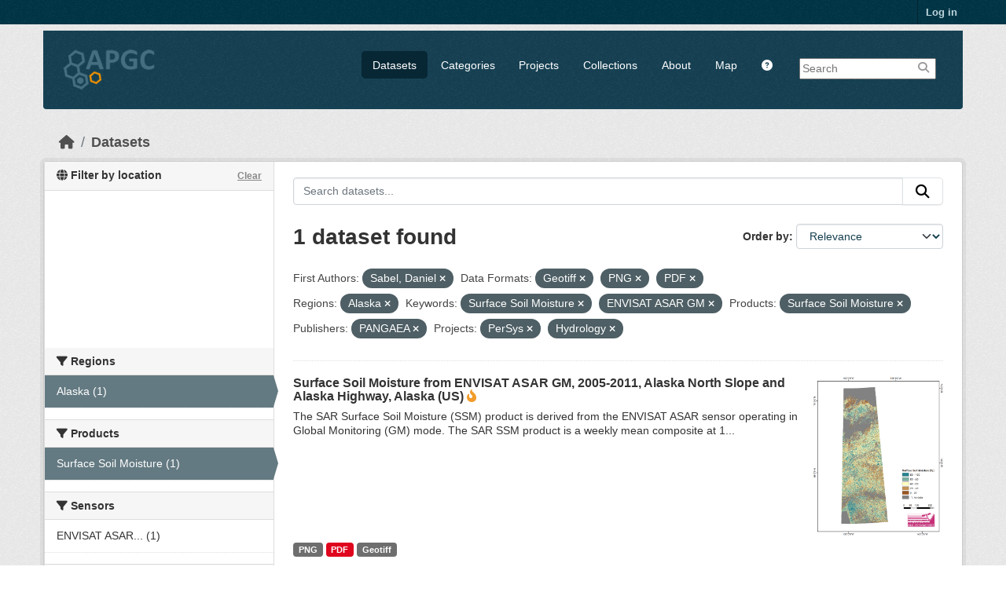

--- FILE ---
content_type: text/html; charset=utf-8
request_url: https://apgc.awi.de/dataset/?first_author=Sabel%2C+Daniel&res_format=Geotiff&res_format=PNG&res_format=PDF&region=Alaska&amp=&tags=Surface+Soil+Moisture&tags=ENVISAT+ASAR+GM&product=Surface+Soil+Moisture&organization=pangaea&groups=persys&groups=hydrology
body_size: 6424
content:

<!DOCTYPE html>
<!--[if IE 9]> <html lang="en" class="ie9"> <![endif]-->
<!--[if gt IE 8]><!--> <html lang="en"  > <!--<![endif]-->
  <head>
    
  <meta charset="utf-8" />
      <meta name="csrf_field_name" content="_csrf_token" />
      <meta name="_csrf_token" content="IjMyMWJhZmQ3MjIxMjM0M2Q0MDZjNzM0MTQyNzMzZmFhNjAwNjNjZDIi.aXe8lQ.yJDPwNbwMUgNUfnSKFWvERn242k" />

      <meta name="generator" content="ckan 2.11.3" />
      <meta name="viewport" content="width=device-width, initial-scale=1.0">
  <meta name="description" value="The Arctic Permafrost Geospatial Centre (APGC) is an Open Access Circum-Arctic Geospatial Data Portal that promotes, describes and visualizes geospatial permafrost data."/>
  <meta name="keywords" content="Arctic Permafrost Geospatial Centre,APGC,Permafrost,Data Catalog">
  <meta name="author" content="Sebastian Laboor">

    <title>Dataset - Arctic Permafrost Geospatial Centre</title>

    
    
    <link rel="shortcut icon" href="/base/images/ckan.ico" />
    
    
        <link rel="alternate" type="text/n3" href="https://apgc.awi.de/catalog.n3"/>
        <link rel="alternate" type="text/turtle" href="https://apgc.awi.de/catalog.ttl"/>
        <link rel="alternate" type="application/rdf+xml" href="https://apgc.awi.de/catalog.xml"/>
        <link rel="alternate" type="application/ld+json" href="https://apgc.awi.de/catalog.jsonld"/>
    

  
    
  
  
      
      
      
    
  <link rel="stylesheet" href="/apgc_theme_294.css" />
  <link rel="stylesheet" href="/print.css" />

  

    
    

  


    
    <link href="/webassets/base/51d427fe_main.css" rel="stylesheet"/>
<link href="/webassets/ckanext-scheming/728ec589_scheming_css.css" rel="stylesheet"/>
<link href="/webassets/ckanext-geoview/f197a782_geo-resource-styles.css" rel="stylesheet"/>
<link href="/webassets/ckanext-activity/8dd77216_activity.css" rel="stylesheet"/>
    
    

  </head>

  
  <body data-site-root="https://apgc.awi.de/" data-locale-root="https://apgc.awi.de/" >

    
    <div class="visually-hidden-focusable"><a href="#content">Skip to main content</a></div>
  

  
    

 
<div class="account-masthead">
  <div class="container">
     
    <nav class="account not-authed" aria-label="Account">
      <ul class="list-unstyled">
        
        <li><a href="/user/login">Log in</a></li>
         
      </ul>
    </nav>
     
  </div>
</div>

<header class="masthead">
  <div class="container">
      
    <nav class="navbar navbar-expand-lg navbar-light">
      <hgroup class="header-image navbar-left">

      
      
      <a class="logo" href="/">
        <img src="/uploads/admin/2018-12-17-140357.406344logocleanapgcklein.png" alt="Arctic Permafrost Geospatial Centre"
          title="Arctic Permafrost Geospatial Centre" />
      </a>
      
      

       </hgroup>
      <button class="navbar-toggler" type="button" data-bs-toggle="collapse" data-bs-target="#main-navigation-toggle"
        aria-controls="main-navigation-toggle" aria-expanded="false" aria-label="Toggle navigation">
        <span class="fa fa-bars text-white"></span>
      </button>

      <div class="main-navbar collapse navbar-collapse" id="main-navigation-toggle">
        <ul class="navbar-nav ms-auto mb-2 mb-lg-0">
          
        <nav class="section navigation">
          <ul class="nav nav-pills">
            
              <li class="active"><a href="/dataset/">Datasets</a></li><li><a href="/category/">Categories</a></li><li><a href="/group/">Projects</a></li><li><a href="/collection/">Collections</a></li><li><a href="/about">About</a></li>
            
            <li class="menu-map"><a target="_blank" href="https://apgc-map.awi.de">Map</a></li>
            <li class="menu-help"><a target="_blank" href="https://apgc.awi.de/uploads/images/APGC_Help_Documentation_v2.pdf"><i class="fa fa-question-circle" title="Help Guide"></i></a></li>
          </ul>
        </nav>
      
      
        <form class="section site-search simple-input" action="/dataset/" method="get">
          <div class="field">
            <label for="field-sitewide-search">Search Datasets</label>
            <input id="field-sitewide-search" type="text" name="q" placeholder="Search" />
            <button class="btn-search" type="submit"><i class="fa fa-search"></i></button>
            
          </div>
          
        </form>
      
      </div>
    </nav>
  </div>
</header>

  
    <div class="main">
      <div id="content" class="container">
        
          
            <div class="flash-messages">
              
                
              
            </div>
          

          
            <div class="toolbar" role="navigation" aria-label="Breadcrumb">
              
                
                  <ol class="breadcrumb">
                    
<li class="home"><a href="/" aria-label="Home"><i class="fa fa-home"></i><span> Home</span></a></li>
                    
  <li class="active"><a href="/dataset/">Datasets</a></li>

                  </ol>
                
              
            </div>
          

          <div class="row wrapper">
            
            
            

            
              <aside class="secondary col-md-3">
                
                

  

<section id="dataset-map" class="module module-narrow module-shallow">
    <h2 class="module-heading">
        <i class="fa fa-globe"></i>
        Filter by location
        <a href="/dataset/?first_author=Sabel%2C+Daniel&amp;res_format=Geotiff&amp;res_format=PNG&amp;res_format=PDF&amp;region=Alaska&amp;amp=&amp;tags=Surface+Soil+Moisture&amp;tags=ENVISAT+ASAR+GM&amp;product=Surface+Soil+Moisture&amp;organization=pangaea&amp;groups=persys&amp;groups=hydrology" class="action">Clear</a>
    </h2>
    
    <div class="dataset-map" data-module="spatial-query" data-default_extent="[[50.58, 62.23], [83.62, 120.81]]" data-module-map_config="{&#34;type&#34;: &#34;custom&#34;, &#34;custom.url&#34;: &#34;https://{s}.tile.osm.org/{z}/{x}/{y}.png&#34;, &#34;attribution&#34;: &#34;Map tiles and data by &lt;a href=\&#34;https://openstreetmap.org\&#34;&gt;OpenStreetMap&lt;/a&gt;, under &lt;a href=\&#34;https://creativecommons.org/licenses/by-sa/3.0\&#34;&gt;CC BY SA&lt;/a&gt;.&#34;}">
        <div id="dataset-map-container"></div>
    </div>
</section>




  
  
  
  <div class="filters">
    <div>
      
        

  
  
    
      
      

        <section class="module module-narrow module-shallow">
          
            <h2 class="module-heading">
             <i class="fa fa-filter"></i>
	     
              
              Regions
	     


            </h2>
          
          
		    
            
            
              
              <nav>
                <ul class="unstyled nav nav-simple nav-facet">
				
                  
                   

		      
                      
                      
                      
                        <li class="nav-item active">
                          <a href="/dataset/?first_author=Sabel%2C+Daniel&amp;res_format=Geotiff&amp;res_format=PNG&amp;res_format=PDF&amp;amp=&amp;tags=Surface+Soil+Moisture&amp;tags=ENVISAT+ASAR+GM&amp;product=Surface+Soil+Moisture&amp;organization=pangaea&amp;groups=persys&amp;groups=hydrology" title="">
                            <span>Alaska (1)</span>
                          </a>
                        </li>
                   
                  
                </ul>
              </nav>
             
              <p class="module-footer">
                
                  
                
              </p>
            
            
          
        </section>
      
    
  

      
        

  
  
    
      
      

        <section class="module module-narrow module-shallow">
          
            <h2 class="module-heading">
             <i class="fa fa-filter"></i>
	     
              
              Products
	     


            </h2>
          
          
		    
            
            
              
              <nav>
                <ul class="unstyled nav nav-simple nav-facet">
				
                  
                   

		      
                      
                      
                      
                        <li class="nav-item active">
                          <a href="/dataset/?first_author=Sabel%2C+Daniel&amp;res_format=Geotiff&amp;res_format=PNG&amp;res_format=PDF&amp;region=Alaska&amp;amp=&amp;tags=Surface+Soil+Moisture&amp;tags=ENVISAT+ASAR+GM&amp;organization=pangaea&amp;groups=persys&amp;groups=hydrology" title="">
                            <span>Surface Soil Moisture (1)</span>
                          </a>
                        </li>
                   
                  
                </ul>
              </nav>
             
              <p class="module-footer">
                
                  
                
              </p>
            
            
          
        </section>
      
    
  

      
        

  
  
    
      
      

        <section class="module module-narrow module-shallow">
          
            <h2 class="module-heading">
             <i class="fa fa-filter"></i>
	     
              
              Sensors
	     


            </h2>
          
          
		    
            
            
              
              <nav>
                <ul class="unstyled nav nav-simple nav-facet">
				
                  
                   

		      
                      
                      
                      
                        <li class="nav-item">
                          <a href="/dataset/?first_author=Sabel%2C+Daniel&amp;res_format=Geotiff&amp;res_format=PNG&amp;res_format=PDF&amp;region=Alaska&amp;amp=&amp;tags=Surface+Soil+Moisture&amp;tags=ENVISAT+ASAR+GM&amp;product=Surface+Soil+Moisture&amp;organization=pangaea&amp;groups=persys&amp;groups=hydrology&amp;sensor=ENVISAT+ASAR+Global+Monitoring" title="ENVISAT ASAR Global Monitoring">
                            <span>ENVISAT ASAR... (1)</span>
                          </a>
                        </li>
                   
                  
                </ul>
              </nav>
             
              <p class="module-footer">
                
                  
                
              </p>
            
            
          
        </section>
      
    
  

      
        

  
  
    
      
      

        <section class="module module-narrow module-shallow">
          
            <h2 class="module-heading">
             <i class="fa fa-filter"></i>
	     
              
              Spatial Resolution
	     


            </h2>
          
          
		    
            
            
              
              <nav>
                <ul class="unstyled nav nav-simple nav-facet">
				
                  
                   

		      
                      
                      
                      
                        <li class="nav-item">
                          <a href="/dataset/?first_author=Sabel%2C+Daniel&amp;res_format=Geotiff&amp;res_format=PNG&amp;res_format=PDF&amp;region=Alaska&amp;amp=&amp;tags=Surface+Soil+Moisture&amp;tags=ENVISAT+ASAR+GM&amp;product=Surface+Soil+Moisture&amp;organization=pangaea&amp;groups=persys&amp;groups=hydrology&amp;s_resolution=1000+m" title="">
                            <span>1000 m (1)</span>
                          </a>
                        </li>
                   
                  
                </ul>
              </nav>
             
              <p class="module-footer">
                
                  
                
              </p>
            
            
          
        </section>
      
    
  

      
        

  
  
    
      
      

        <section class="module module-narrow module-shallow">
          
            <h2 class="module-heading">
             <i class="fa fa-filter"></i>
	     
              
              Temporal Resolution
	     


            </h2>
          
          
		    
            
            
              
              <nav>
                <ul class="unstyled nav nav-simple nav-facet">
				
                  
                   

		      
                      
                      
                      
                        <li class="nav-item">
                          <a href="/dataset/?first_author=Sabel%2C+Daniel&amp;res_format=Geotiff&amp;res_format=PNG&amp;res_format=PDF&amp;region=Alaska&amp;amp=&amp;tags=Surface+Soil+Moisture&amp;tags=ENVISAT+ASAR+GM&amp;product=Surface+Soil+Moisture&amp;organization=pangaea&amp;groups=persys&amp;groups=hydrology&amp;temp_resolution=Weekly" title="">
                            <span>Weekly (1)</span>
                          </a>
                        </li>
                   
                  
                </ul>
              </nav>
             
              <p class="module-footer">
                
                  
                
              </p>
            
            
          
        </section>
      
    
  

      
        

  
  
    
      
      

        <section class="module module-narrow module-shallow">
          
            <h2 class="module-heading">
             <i class="fa fa-filter"></i>
	     
              
              Keywords
	     


            </h2>
          
          
		    
            
            
              
              <nav>
                <ul class="unstyled nav nav-simple nav-facet">
				
                  
                   

		      
                      
                      
                      
                        <li class="nav-item active">
                          <a href="/dataset/?first_author=Sabel%2C+Daniel&amp;res_format=Geotiff&amp;res_format=PNG&amp;res_format=PDF&amp;region=Alaska&amp;amp=&amp;tags=Surface+Soil+Moisture&amp;product=Surface+Soil+Moisture&amp;organization=pangaea&amp;groups=persys&amp;groups=hydrology" title="">
                            <span>ENVISAT ASAR GM (1)</span>
                          </a>
                        </li>
                   
                  
                   

		      
                      
                      
                      
                        <li class="nav-item">
                          <a href="/dataset/?first_author=Sabel%2C+Daniel&amp;res_format=Geotiff&amp;res_format=PNG&amp;res_format=PDF&amp;region=Alaska&amp;amp=&amp;tags=Surface+Soil+Moisture&amp;tags=ENVISAT+ASAR+GM&amp;product=Surface+Soil+Moisture&amp;organization=pangaea&amp;groups=persys&amp;groups=hydrology&amp;tags=Permafrost" title="">
                            <span>Permafrost (1)</span>
                          </a>
                        </li>
                   
                  
                   

		      
                      
                      
                      
                        <li class="nav-item active">
                          <a href="/dataset/?first_author=Sabel%2C+Daniel&amp;res_format=Geotiff&amp;res_format=PNG&amp;res_format=PDF&amp;region=Alaska&amp;amp=&amp;tags=ENVISAT+ASAR+GM&amp;product=Surface+Soil+Moisture&amp;organization=pangaea&amp;groups=persys&amp;groups=hydrology" title="">
                            <span>Surface Soil Moisture (1)</span>
                          </a>
                        </li>
                   
                  
                </ul>
              </nav>
             
              <p class="module-footer">
                
                  
                
              </p>
            
            
          
        </section>
      
    
  

      
        

  
  
    
      
      

        <section class="module module-narrow module-shallow">
          
            <h2 class="module-heading">
             <i class="fa fa-filter"></i>
	     
              
              Data Formats
	     


            </h2>
          
          
		    
            
            
              
              <nav>
                <ul class="unstyled nav nav-simple nav-facet">
				
                  
                   

		      
                      
                      
                      
                        <li class="nav-item active">
                          <a href="/dataset/?first_author=Sabel%2C+Daniel&amp;res_format=PNG&amp;res_format=PDF&amp;region=Alaska&amp;amp=&amp;tags=Surface+Soil+Moisture&amp;tags=ENVISAT+ASAR+GM&amp;product=Surface+Soil+Moisture&amp;organization=pangaea&amp;groups=persys&amp;groups=hydrology" title="">
                            <span>Geotiff (1)</span>
                          </a>
                        </li>
                   
                  
                   

		      
                      
                      
                      
                        <li class="nav-item active">
                          <a href="/dataset/?first_author=Sabel%2C+Daniel&amp;res_format=Geotiff&amp;res_format=PNG&amp;region=Alaska&amp;amp=&amp;tags=Surface+Soil+Moisture&amp;tags=ENVISAT+ASAR+GM&amp;product=Surface+Soil+Moisture&amp;organization=pangaea&amp;groups=persys&amp;groups=hydrology" title="">
                            <span>PDF (1)</span>
                          </a>
                        </li>
                   
                  
                   

		      
                      
                      
                      
                        <li class="nav-item active">
                          <a href="/dataset/?first_author=Sabel%2C+Daniel&amp;res_format=Geotiff&amp;res_format=PDF&amp;region=Alaska&amp;amp=&amp;tags=Surface+Soil+Moisture&amp;tags=ENVISAT+ASAR+GM&amp;product=Surface+Soil+Moisture&amp;organization=pangaea&amp;groups=persys&amp;groups=hydrology" title="">
                            <span>PNG (1)</span>
                          </a>
                        </li>
                   
                  
                </ul>
              </nav>
             
              <p class="module-footer">
                
                  
                
              </p>
            
            
          
        </section>
      
    
  

      
        

  
  
    
      
      

        <section class="module module-narrow module-shallow">
          
            <h2 class="module-heading">
             <i class="fa fa-filter"></i>
	     
              
              First Authors
	     


            </h2>
          
          
		    
            
            
              
              <nav>
                <ul class="unstyled nav nav-simple nav-facet">
				
                  
                   

		      
                      
                      
                      
                        <li class="nav-item active">
                          <a href="/dataset/?res_format=Geotiff&amp;res_format=PNG&amp;res_format=PDF&amp;region=Alaska&amp;amp=&amp;tags=Surface+Soil+Moisture&amp;tags=ENVISAT+ASAR+GM&amp;product=Surface+Soil+Moisture&amp;organization=pangaea&amp;groups=persys&amp;groups=hydrology" title="">
                            <span>Sabel, Daniel (1)</span>
                          </a>
                        </li>
                   
                  
                </ul>
              </nav>
             
              <p class="module-footer">
                
                  
                
              </p>
            
            
          
        </section>
      
    
  

      
        

  
  
    
      
      

        <section class="module module-narrow module-shallow">
          
            <h2 class="module-heading">
             <i class="fa fa-filter"></i>
	     
              
              Projects
	     


            </h2>
          
          
		    
            
            
              
              <nav>
                <ul class="unstyled nav nav-simple nav-facet">
				
                  
                   

		      
                      
                      
                      
                        <li class="nav-item">
                          <a href="/dataset/?first_author=Sabel%2C+Daniel&amp;res_format=Geotiff&amp;res_format=PNG&amp;res_format=PDF&amp;region=Alaska&amp;amp=&amp;tags=Surface+Soil+Moisture&amp;tags=ENVISAT+ASAR+GM&amp;product=Surface+Soil+Moisture&amp;organization=pangaea&amp;groups=persys&amp;groups=hydrology&amp;groups=esa-due-permafrost" title="">
                            <span>ESA DUE Permafrost (1)</span>
                          </a>
                        </li>
                   
                  
                   

		      
                      
                      
                      
                        <li class="nav-item active">
                          <a href="/dataset/?first_author=Sabel%2C+Daniel&amp;res_format=Geotiff&amp;res_format=PNG&amp;res_format=PDF&amp;region=Alaska&amp;amp=&amp;tags=Surface+Soil+Moisture&amp;tags=ENVISAT+ASAR+GM&amp;product=Surface+Soil+Moisture&amp;organization=pangaea&amp;groups=persys" title="">
                            <span>Hydrology (1)</span>
                          </a>
                        </li>
                   
                  
                   

		      
                      
                      
                      
                        <li class="nav-item active">
                          <a href="/dataset/?first_author=Sabel%2C+Daniel&amp;res_format=Geotiff&amp;res_format=PNG&amp;res_format=PDF&amp;region=Alaska&amp;amp=&amp;tags=Surface+Soil+Moisture&amp;tags=ENVISAT+ASAR+GM&amp;product=Surface+Soil+Moisture&amp;organization=pangaea&amp;groups=hydrology" title="">
                            <span>PerSys (1)</span>
                          </a>
                        </li>
                   
                  
                </ul>
              </nav>
             
              <p class="module-footer">
                
                  
                
              </p>
            
            
          
        </section>
      
    
  

      
        

  
  
    
      
      

        <section class="module module-narrow module-shallow">
          
            <h2 class="module-heading">
             <i class="fa fa-filter"></i>
	     
              
              Institutes
	     


            </h2>
          
          
		    
            
            
              
              <nav>
                <ul class="unstyled nav nav-simple nav-facet">
				
                  
                   

		      
                      
                      
                      
                        <li class="nav-item">
                          <a href="/dataset/?first_author=Sabel%2C+Daniel&amp;res_format=Geotiff&amp;res_format=PNG&amp;res_format=PDF&amp;region=Alaska&amp;amp=&amp;tags=Surface+Soil+Moisture&amp;tags=ENVISAT+ASAR+GM&amp;product=Surface+Soil+Moisture&amp;organization=pangaea&amp;groups=persys&amp;groups=hydrology&amp;institute=Institute+of+Photogrammetry+and+Remote+Sensing%2C+Vienna+University+of+Technology" title="Institute of Photogrammetry and Remote Sensing, Vienna University of Technology">
                            <span>Institute of... (1)</span>
                          </a>
                        </li>
                   
                  
                </ul>
              </nav>
             
              <p class="module-footer">
                
                  
                
              </p>
            
            
          
        </section>
      
    
  

      
        

  
  
    
      
      

        <section class="module module-narrow module-shallow">
          
            <h2 class="module-heading">
             <i class="fa fa-filter"></i>
	     
              
              Publishers
	     


            </h2>
          
          
		    
            
            
              
              <nav>
                <ul class="unstyled nav nav-simple nav-facet">
				
                  
                   

		      
                      
                      
                      
                        <li class="nav-item active">
                          <a href="/dataset/?first_author=Sabel%2C+Daniel&amp;res_format=Geotiff&amp;res_format=PNG&amp;res_format=PDF&amp;region=Alaska&amp;amp=&amp;tags=Surface+Soil+Moisture&amp;tags=ENVISAT+ASAR+GM&amp;product=Surface+Soil+Moisture&amp;groups=persys&amp;groups=hydrology" title="">
                            <span>PANGAEA (1)</span>
                          </a>
                        </li>
                   
                  
                </ul>
              </nav>
             
              <p class="module-footer">
                
                  
                
              </p>
            
            
          
        </section>
      
    
  

      
    </div>
    <a class="close no-text hide-filters"><i class="fa fa-times-circle"></i><span class="text">close</span></a>
  </div>

    

    

              </aside>
            

            
              <div class="primary col-md-9 col-xs-12" role="main">
                
                
  <section class="module">
    <div class="module-content">
      
        
      
      










<form id="dataset-search-form" class="search-form" method="get" data-module="select-switch">

  
    <div class="input-group search-input-group">
      <input aria-label="Search datasets..." id="field-giant-search" type="text" class="form-control input-lg" name="q" value="" autocomplete="off" placeholder="Search datasets...">
      
      <button class="btn btn-default btn-lg" type="submit" value="search" aria-label="Submit">
        <i class="fa fa-search"></i>
      </button>
      
    </div>
  

  
    <span>






<input type="hidden" name="first_author" value="Sabel, Daniel" />





<input type="hidden" name="res_format" value="Geotiff" />





<input type="hidden" name="res_format" value="PNG" />





<input type="hidden" name="res_format" value="PDF" />





<input type="hidden" name="region" value="Alaska" />





<input type="hidden" name="tags" value="Surface Soil Moisture" />





<input type="hidden" name="tags" value="ENVISAT ASAR GM" />





<input type="hidden" name="product" value="Surface Soil Moisture" />





<input type="hidden" name="organization" value="pangaea" />





<input type="hidden" name="groups" value="persys" />





<input type="hidden" name="groups" value="hydrology" />



</span>
  

  
    
      <div class="form-group control-order-by">
        <label for="field-order-by">Order by</label>
        <select id="field-order-by" name="sort" class="form-control form-select">
          
            
              <option value="score desc, metadata_modified desc" selected="selected">Relevance</option>
            
          
            
              <option value="title_string asc">Name Ascending</option>
            
          
            
              <option value="title_string desc">Name Descending</option>
            
          
            
              <option value="metadata_modified desc">Last Modified</option>
            
          
            
              <option value="views_recent desc">Popular</option>
            
          
        </select>
        
        <button class="btn btn-default js-hide" type="submit">Go</button>
        
      </div>
    
  

  
    <h1>
    
      

  
  
  
  

1 dataset found
    
    </h1>
  

  
    
      <p class="filter-list">
        
          
          <span class="facet">First Authors:</span>
          
            <span class="filtered pill">Sabel, Daniel
              <a href="/dataset/?res_format=Geotiff&amp;res_format=PNG&amp;res_format=PDF&amp;region=Alaska&amp;amp=&amp;tags=Surface+Soil+Moisture&amp;tags=ENVISAT+ASAR+GM&amp;product=Surface+Soil+Moisture&amp;organization=pangaea&amp;groups=persys&amp;groups=hydrology" class="remove" title="Remove"><i class="fa fa-times"></i></a>
            </span>
          
        
          
          <span class="facet">Data Formats:</span>
          
            <span class="filtered pill">Geotiff
              <a href="/dataset/?first_author=Sabel%2C+Daniel&amp;res_format=PNG&amp;res_format=PDF&amp;region=Alaska&amp;amp=&amp;tags=Surface+Soil+Moisture&amp;tags=ENVISAT+ASAR+GM&amp;product=Surface+Soil+Moisture&amp;organization=pangaea&amp;groups=persys&amp;groups=hydrology" class="remove" title="Remove"><i class="fa fa-times"></i></a>
            </span>
          
            <span class="filtered pill">PNG
              <a href="/dataset/?first_author=Sabel%2C+Daniel&amp;res_format=Geotiff&amp;res_format=PDF&amp;region=Alaska&amp;amp=&amp;tags=Surface+Soil+Moisture&amp;tags=ENVISAT+ASAR+GM&amp;product=Surface+Soil+Moisture&amp;organization=pangaea&amp;groups=persys&amp;groups=hydrology" class="remove" title="Remove"><i class="fa fa-times"></i></a>
            </span>
          
            <span class="filtered pill">PDF
              <a href="/dataset/?first_author=Sabel%2C+Daniel&amp;res_format=Geotiff&amp;res_format=PNG&amp;region=Alaska&amp;amp=&amp;tags=Surface+Soil+Moisture&amp;tags=ENVISAT+ASAR+GM&amp;product=Surface+Soil+Moisture&amp;organization=pangaea&amp;groups=persys&amp;groups=hydrology" class="remove" title="Remove"><i class="fa fa-times"></i></a>
            </span>
          
        
          
          <span class="facet">Regions:</span>
          
            <span class="filtered pill">Alaska
              <a href="/dataset/?first_author=Sabel%2C+Daniel&amp;res_format=Geotiff&amp;res_format=PNG&amp;res_format=PDF&amp;amp=&amp;tags=Surface+Soil+Moisture&amp;tags=ENVISAT+ASAR+GM&amp;product=Surface+Soil+Moisture&amp;organization=pangaea&amp;groups=persys&amp;groups=hydrology" class="remove" title="Remove"><i class="fa fa-times"></i></a>
            </span>
          
        
          
          <span class="facet">Keywords:</span>
          
            <span class="filtered pill">Surface Soil Moisture
              <a href="/dataset/?first_author=Sabel%2C+Daniel&amp;res_format=Geotiff&amp;res_format=PNG&amp;res_format=PDF&amp;region=Alaska&amp;amp=&amp;tags=ENVISAT+ASAR+GM&amp;product=Surface+Soil+Moisture&amp;organization=pangaea&amp;groups=persys&amp;groups=hydrology" class="remove" title="Remove"><i class="fa fa-times"></i></a>
            </span>
          
            <span class="filtered pill">ENVISAT ASAR GM
              <a href="/dataset/?first_author=Sabel%2C+Daniel&amp;res_format=Geotiff&amp;res_format=PNG&amp;res_format=PDF&amp;region=Alaska&amp;amp=&amp;tags=Surface+Soil+Moisture&amp;product=Surface+Soil+Moisture&amp;organization=pangaea&amp;groups=persys&amp;groups=hydrology" class="remove" title="Remove"><i class="fa fa-times"></i></a>
            </span>
          
        
          
          <span class="facet">Products:</span>
          
            <span class="filtered pill">Surface Soil Moisture
              <a href="/dataset/?first_author=Sabel%2C+Daniel&amp;res_format=Geotiff&amp;res_format=PNG&amp;res_format=PDF&amp;region=Alaska&amp;amp=&amp;tags=Surface+Soil+Moisture&amp;tags=ENVISAT+ASAR+GM&amp;organization=pangaea&amp;groups=persys&amp;groups=hydrology" class="remove" title="Remove"><i class="fa fa-times"></i></a>
            </span>
          
        
          
          <span class="facet">Publishers:</span>
          
            <span class="filtered pill">PANGAEA
              <a href="/dataset/?first_author=Sabel%2C+Daniel&amp;res_format=Geotiff&amp;res_format=PNG&amp;res_format=PDF&amp;region=Alaska&amp;amp=&amp;tags=Surface+Soil+Moisture&amp;tags=ENVISAT+ASAR+GM&amp;product=Surface+Soil+Moisture&amp;groups=persys&amp;groups=hydrology" class="remove" title="Remove"><i class="fa fa-times"></i></a>
            </span>
          
        
          
          <span class="facet">Projects:</span>
          
            <span class="filtered pill">PerSys
              <a href="/dataset/?first_author=Sabel%2C+Daniel&amp;res_format=Geotiff&amp;res_format=PNG&amp;res_format=PDF&amp;region=Alaska&amp;amp=&amp;tags=Surface+Soil+Moisture&amp;tags=ENVISAT+ASAR+GM&amp;product=Surface+Soil+Moisture&amp;organization=pangaea&amp;groups=hydrology" class="remove" title="Remove"><i class="fa fa-times"></i></a>
            </span>
          
            <span class="filtered pill">Hydrology
              <a href="/dataset/?first_author=Sabel%2C+Daniel&amp;res_format=Geotiff&amp;res_format=PNG&amp;res_format=PDF&amp;region=Alaska&amp;amp=&amp;tags=Surface+Soil+Moisture&amp;tags=ENVISAT+ASAR+GM&amp;product=Surface+Soil+Moisture&amp;organization=pangaea&amp;groups=persys" class="remove" title="Remove"><i class="fa fa-times"></i></a>
            </span>
          
        
      </p>
      <a class="show-filters btn btn-default">Filter Results</a>
    
  

</form>





      
        

  
    <ul class="dataset-list unstyled">
    	
	      
	        







  <li class="dataset-item">
    
     <div>
      <div class="dataset-content" Style="width:80%; float:left">
        
          <h3 class="dataset-heading">
            
              
            
            
              <a href="/dataset/due-rssm-asagm-2005-2011-001">Surface Soil Moisture from ENVISAT ASAR GM, 2005-2011, Alaska North Slope and Alaska Highway, Alaska (US)</a>
            
            
              
              

<i class="fa-solid fa-fire-flame-curved" style="color:#f29c2b;" title="Popular: 10 recent views"></i>

            
          </h3>
        
        
          
        
        
          
            <div>The SAR Surface Soil Moisture (SSM) product is derived from the ENVISAT ASAR sensor operating in Global Monitoring (GM) mode. The SAR SSM product is a weekly mean composite at 1...</div>
          
        
      </div>
        
      
           
              
                 <div class="prepreview" Style="width:20%; float:right"><img class="sidebar-thumbnail" src="/dataset/15a3cac2-a6f1-4d0e-bbda-1bbb4246b2b7/resource/82acfbbd-ee55-43a4-9149-383cdc6f6475/download/rssmalaska.png"><span class="prepreimage"><a href="/dataset/15a3cac2-a6f1-4d0e-bbda-1bbb4246b2b7/resource/82acfbbd-ee55-43a4-9149-383cdc6f6475/download/rssmalaska.png"><img src="/dataset/15a3cac2-a6f1-4d0e-bbda-1bbb4246b2b7/resource/82acfbbd-ee55-43a4-9149-383cdc6f6475/download/rssmalaska.png"></a></span></div>    
              
           
      
           
      
      <div class="clear" Style="clear: both"></div>
     </div>

      
        
          
            <ul class="dataset-resources list-unstyled">
              
                
                <li>
                  <a href="/dataset/due-rssm-asagm-2005-2011-001" class="badge badge-default" data-format="png">PNG</a>
                </li>
                
                <li>
                  <a href="/dataset/due-rssm-asagm-2005-2011-001" class="badge badge-default" data-format="pdf">PDF</a>
                </li>
                
                <li>
                  <a href="/dataset/due-rssm-asagm-2005-2011-001" class="badge badge-default" data-format="geotiff">Geotiff</a>
                </li>
                
              
            </ul>
          
        
      
    
  </li>

	      
	    
    </ul>
  

      
    </div>

    
      
    
  </section>

  
    <section class="module">
      <div class="module-content">
        
          <small>
            
            
            You can also access this registry using the <a href="/api/3">API</a> (see <a href="https://docs.ckan.org/en/2.11/api/">API Docs</a>).
          </small>
        
      </div>
    </section>
  

              </div>
            
          </div>
        
      </div>
    </div>
  
        <footer class="site-footer">
  <div class="container">
    
    <div class="row">
      <div class="span4 footer-links">
        
          <ul class="unstyled">
            
              <li><a href="/about">About Arctic Permafrost Geospatial Centre</a></li>
            
          </ul>
          <ul class="unstyled">
            
              
              <li><a href="https://docs.ckan.org/en/2.11/api/">CKAN API</a></li>
              <li><a href="https://okfn.org/">Open Knowledge Foundation</a></li>
              <li><a href="https://opendefinition.org/okd/"><img src="/base/images/od_80x15_blue.png"></a></li>
            
            
              <div class="attribution">
              <li><p><br><strong>Powered by</strong> <a class="hide-text ckan-footer-logo" href="https://ckan.org">CKAN</a></p></li>
            
              </div>
          </ul>
        
      </div>
      <div class="span4 attribution">
          <p class="initiated"><strong>Initiated by</strong></p>
          <a href="https://erc.europa.eu/"><img class="erc" src="/uploads/images/Logo-ERC.png"></a>
          <a href="https://www.awi.de/en/science/junior-groups/peta-carb.html"><img class="erc" src="/uploads/group/PETA_CARB_Logo.png"></a> 
        
      </div>
      <div class="span3 attribution">
          <p><strong>Provided by</strong></p><a href="https://www.awi.de/"><img class="centerimg" src="/uploads/images/AWI_Logo_Weiss_RGB_2.png"></a>

          <p class="privacy"><a href="/pages/imprint"><b>Imprint</b></a> | <a href="/pages/privacy-notice"><b>Privacy Notice</b></a></p>


      </div>
    </div>
    
  </div>
</footer>
  
  
  
  
  
  
    

  

  

    
    <link href="/webassets/vendor/f3b8236b_select2.css" rel="stylesheet"/>
<link href="/webassets/vendor/53df638c_fontawesome.css" rel="stylesheet"/>
<link href="/webassets/ckanext-spatial/67225687_spatial_query.css" rel="stylesheet"/>
    <script src="/webassets/vendor/240e5086_jquery.js" type="text/javascript"></script>
<script src="/webassets/vendor/773d6354_vendor.js" type="text/javascript"></script>
<script src="/webassets/vendor/6d1ad7e6_bootstrap.js" type="text/javascript"></script>
<script src="/webassets/vendor/529a0eb7_htmx.js" type="text/javascript"></script>
<script src="/webassets/base/a65ea3a0_main.js" type="text/javascript"></script>
<script src="/webassets/ckanext-spatial/d9e299a2_spatial_query.js" type="text/javascript"></script>
<script src="/webassets/base/b1def42f_ckan.js" type="text/javascript"></script>
<script src="/webassets/tracking/8b59a308_tracking.js" type="text/javascript"></script>
<script src="/webassets/activity/0fdb5ee0_activity.js" type="text/javascript"></script>
  </body>
</html>

--- FILE ---
content_type: text/css; charset=utf-8
request_url: https://apgc.awi.de/apgc_theme_294.css
body_size: 18001
content:
body {
    background: #EEE url("../../base/images/bg.png") repeat scroll 0 0;
}
.hero {
    background: #EEE url("../../base/images/bg.png") !important;
  }
 
.hero .container {
	padding-left: 0;
	padding-right:0;
 }
.masthead {
  padding: 0px !important;
}
.masthead .container {
    /*-webkit-box-shadow: 0 9px 10px -5px rgba(7,38,51,1);
	-moz-box-shadow: 0 9px 10px -5px rgba(7,38,51,1);
	box-shadow: 0 9px 10px -5px rgba(7,38,51,1);*/
	background: #164154 url("../../base/images/bg.png") repeat scroll 0 0 !important;
	border-bottom: 4px solid #164154;
	-webkit-border-radius: 0 0 4px 4px;
	-moz-border-radius: 0 0 4px 4px;
	border-radius: 0 0 4px 4px;	
}
.account-masthead .container {
	/*background: #003647 url("../../base/images/bg.png") repeat scroll 0 0
	background: #456F81 url("../../base/images/bg.png") repeat scroll 0 0;
	background: #072735	url("../../base/images/bg.png") repeat scroll 0 0 !important;*/
}
.account-masthead .container {
	max-width: 1200px;
}
.header-image .logo img{
	margin: 10px;
}
.masthead {
    background: #eee url("../../base/images/bg.png") repeat scroll 0 0 !important;
    padding: 0 !important;
}

.masthead .navigation .nav-pills li a:hover, .masthead .navigation .nav-pills li.active a {
    background-color: #072735;
}
.masthead .btn-navbar, .masthead .btn-navbar:hover, .masthead .btn-navbar:focus, .masthead .btn-navbar:active, .masthead .btn-navbar.active, .masthead .btn-navbar.disabled, .masthead .btn-navbar[disabled] {
    background-color: #072735;
}
.account-masthead .account ul li a {
    color: #fff;
}
.account-masthead .account ul li a:hover {
    background-color: #000;
}
.simple-input .field input {
    margin: 0 -2px;
}
.site-footer{
	background: #EEE url("../../base/images/bg.png") !important;
	padding: 0 !important;
}
.site-footer .container {
	background: #164154 url("../../base/images/bg.png") repeat scroll 0 0 !important;
	padding: 10px;

	-webkit-border-radius: 4px 4px 0 0;
	-moz-border-radius: 4px 4px 0 0;
	border-radius: 4px 4px 0 0;
}
.site-footer .container .row .span8 {
	width: 600px;
}
/*.homepage.layout-1 ~ .site-footer {
   margin-top: 10px;
}
*/
.wrapper {
    margin-bottom: 0px;
}
.module-content .media-grid {
    -moz-border-bottom-colors: none;
    -moz-border-left-colors: none;
    -moz-border-right-colors: none;
    -moz-border-top-colors: none;
    border-color: #dddddd;
    border-image: none;
	background: none;
	border-style: none;
    list-style: outside none none;

}
.projects:first-child {
	padding: 0;
}
.projects .media-grid {
    margin-left: 0;
}
.group-list .latest-heading {
    padding-bottom: 0 !important;
    padding-top: 0 !important;
}
.latest-heading .media-heading {
    line-height: 1.7;
}
.homepage .module-search {
    padding: 0 !important;
}
.homepage [role="main"] {
    padding: 10px 0 !important;
    min-height: 0;
}
@media (max-width: 980px) {
	.search-form .search-input.search-giant input {
		padding: 8px;
	}
	.homepage .module-search .module-content .heading {
		line-height: 18px !important;
	}
	.navbar-static-top .container, .navbar-fixed-top .container, .navbar-fixed-bottom .container {
		width: 684px;
	}
	.site-footer .container {
		width: 704px;
	}
}
@media (max-width: 768px) {
	.navbar-static-top .container, .navbar-fixed-top .container, .navbar-fixed-bottom .container {
		width: auto;
		margin-left: 0;
		margin-right: 0;
	}
		.site-footer .container {
		width: auto;
	}
	.toolbar .breadcrumb a {
		color: #505050;
		
	}
        .module-image img {
    	  max-height: 40px;
	  padding-top: 0 !important;
	}
}
h3.media-heading, h1.heading{
	word-break: keep-all !important
}
.module-image img {
	}
.module-content:last-child {
    margin-bottom: 0;
    padding-bottom: 50px;

}
.dataset-list-thumbnail {
    max-width: 32.9%;   
}
.homepage .module-search {
    color: #456f81 !important
}
.homepage .module-search .module-content {

   background-color: #fff !important;
}
.homepage .module-search .module-content .heading {
    font-size: 20px !important;
    line-height: 35px !important;
    margin-bottom: 0 !important;
    margin-top: 0 !important;
}
.homepage .module-search .tags {
    background-color: #fff !important;
}
.search-box {
    border: 1px solid #cccccc !important;
    border-width: 1px 1px 0 1px !important;
    border-radius: 4px 4px 0 0; 
}
.search-form .search-input.search-giant input {
    padding: 10px !important
}
.dataset-heading {
    line-height: 1 !important;
}
.erc {
    max-width: 35%;
}
.transparent{
	float: left;
	
}
.media-item {
    height: 330px;
    margin: 15px 0 0 12px;
}
.rowsearch {

}
.span8 {
    margin-left: 0;
}
img.centerimg {
    display: block;
    margin-left: auto;
    margin-right: auto;

}
.centerlogo {
    min-width: 200px;
    width: 30%;
}
.hint{
    background-color: #f39200;
    margin: -15px -25px 0;
    text-align: center;
}
.banner-hint {
    background-color: #f39200;
    height: 10px;
}
.webgis-heading{
    padding-bottom: 0;
    padding-top: 0;
    padding-left: 15px;
    padding-right: 15px;
}

.webgis-feature{
    padding:0 !important;
    margin:0 !important;
}
.webgis-image{
    margin-bottom: -9.4%;
    width: 100%;
}

li {
    line-height: 18px !important;
}
.groupimg > .media-grid > .media-item{
   height: 200px;
}
.module-heading .action {
    color: #406A7C;
    font-size: 14px;
}

.front {
	background-image: none;
}

.dataset-map-expanded .front #dataset-map {
    width: 938px;
    left: -167px;
}
.dataset-map-expanded .front #dataset-map #dataset-map-container {
    height: 390px;
}
.homepage .module-shallow .module-content {
    padding-top: 10px !important;
}
.module-content .front #dataset-map-container {
    height: 120px;
}
@media (max-width: 980px) {

   .dataset-map-expanded .front #dataset-map {
       width: 722px;
       left: -131px;
   }
   .dataset-map-expanded #dataset-map {
    width: 722px;
   }
   .input-mini {
    width: 40px;
   }
}
@media (max-width: 768px) {
   .dataset-map-expanded .front #dataset-map {
       width: 100%;
       left: 0;
   }
   .dataset-map-expanded #dataset-map {
    width: 100%;
    height: auto;
   }
   .input-mini {
    width: 60px !important;
   }

}

.wrapper.front {
   box-shadow: 0 0 0 0 rgba(0,0,0,0.05);
   border-radius: 0 0 4px 4px;
}
.front .icon-medium.icon-globe {
    color: #456F81;
}
.front h2.module-heading {
    color: #456F81;
}

.sidebar_title:last-child {
   padding-bottom: 0;
}
.btn.download_btn {
    position: absolute;
    top: 14px;
    right: 10px;
    padding: 6px 8px;
}
.btn.download_btn.citation {    
    position: static;
}

.btn.info_btn {
    position: absolute;
    top: 14px;
    right: 120px;
    padding: 6px 8px;
}
.resource-item .description {
    width: 70%;
}

.teaser {
  background: url("https://apgc.awi.de/uploads/images/WebGIS_glob.png");
  background-size: auto;
  height: 130px;
}
.teaser-text {
  font-weight: bold;
  font-size: 150%;
  text-align: center;
  vertical-align: middle;
  line-height: 130px;
  text-shadow: -2px -2px 2px rgba(84, 84, 84, 1);
}

.map-teaser {
  background: url("https://apgc.awi.de/uploads/images/apgc-map_teaser.png");
  background-size: auto;
  height: 165px;
}
.map-teaser-text {
  font-weight: bold;
  font-size: 150%;
  text-align: center;
  vertical-align: middle;
  line-height: 165px;
  text-shadow: -2px -2px 2px rgba(84, 84, 84, 1);}


a.teaser-hover {
  color: #fff;
  display: block;
}
a.teaser-hover:hover, a.teaser-hover:active {
  color: #00ACE5;
  
}

.tooltippi {
    position: relative;
    /* display: inline-block;*/

}
.tooltippi .tooltipimage {
    visibility: hidden;
    position: absolute;
    z-index: 1;
    width: 716px;
	height: auto;

    /* Fade in tooltip - takes 1 second to go from 0% to 100% opac: */
    opacity: 0;
    transition: opacity 1s;
    border: 1px #DDDDDD solid;
    -webkit-box-shadow: 0px 1px 26px 7px rgba(50, 50, 50, 0.52);
    -moz-box-shadow:    0px 1px 26px 7px rgba(50, 50, 50, 0.52);
    box-shadow:         0px 1px 26px 7px rgba(50, 50, 50, 0.52);
    background-color: #fff;
}

.tooltippi:hover .tooltipimage {
    visibility: visible;
    opacity: 1;
}
@media (max-width: 980px) {
	.tooltippi .tooltipimage {
	    width: 555px;
	}
	.teaser-text {
	    line-height: 60px;
	}
}
@media (max-width: 768px) {
	.tooltippi:hover .tooltipimage {
    		visibility: hidden;

	}
	.prepreview:hover .prepreimage {
    		visibility: hidden;

	}
	.teaser-text {
	    line-height: 130px;
	    font-size: 2em;
	}
	.map-teaser-text {
	    line-height: 165px;
	    font-size: 2em;
	}

	.teaser, map-teaser {
	    background-size: 100%;
	    background-repeat: no-repeat;
	}
}


.prepreview .prepreimage {
    visibility: hidden;
    position: absolute;
    z-index: 1;
    width: 300px;
    height: auto;
    right: 160px;
    /* Fade in tooltip - takes 1 second to go from 0% to 100% opac: */
    opacity: 0;
    transition: opacity 1s;
    border: 1px #DDDDDD solid;
    -webkit-box-shadow: 0px 1px 26px 7px rgba(50, 50, 50, 0.52);
    -moz-box-shadow:    0px 1px 26px 7px rgba(50, 50, 50, 0.52);
    box-shadow:         0px 1px 26px 7px rgba(50, 50, 50, 0.52);
    background-color: #fff;
}
.prepreview:hover .prepreimage {
    visibility: visible;
    opacity: 1;
}
.collection-item {


    float: left !important;
    width: 90.7% !important;
    padding: 15px !important;
    height: auto;
    margin: 15px 0 0 12px !important;
    background-color: white !important;
    -webkit-border-radius: 3px;
    -moz-border-radius: 3px;
    border-radius: 3px !important;
}
.collection-image {

    height: 100%;

}
.module-content.collections {

    padding: 0;
}
.collection-start .collection-grid {
    margin-left: 0;
}
.collection-start .collection-grid .collection-item{
    width: 91.6%;
}
.prepreview.collection-preview {
   width:10% !important;
}

/* TOGGLE*/

.toggleBox, .poggleBox {
    position: relative;
    border: 1px solid #ccc;
    -webkit-border-radius: 4px;
    -moz-border-radius: 4px;
    border-radius: 4px;
    -webkit-box-shadow: 0 0 0 4px rgba(0,0,0,0.05);
    -moz-box-shadow: 0 0 0 4px rgba(0,0,0,0.05);
    box-shadow: 0 0 0 4px rgba(0,0,0,0.05);
    background: #456F81;
    margin: 0 0 20px 0;
}
 
/* Ausblenden des input-Feldes */
.toggleBox input, .poggleBox input {
    position: absolute;
    left: -99999px;
}
 
/* Gestaltung der labels */
.toggleBox label, .poggleBox label {
    display: block;
    background: #456F81;
    color: #fff;
    padding: .4em;
    text-align: center;
    cursor: pointer;
    font-size: 21px;
    margin: 0;
}
 
.toggleBox label:hover, .poggleBox label:hover {
    background: #0d4252;
}
 
/* Der Aufklappmechanismus */
.toggleBox input:not(:checked) ~ div, .poggleBox input:not(:checked) ~ div{
    opacity: 0;
    visibility: hidden;
    height: 0;
}
.toggleClose {
  opacity: 1;
  text-shadow: none;
  float: none;
} 
.toggleBox input:checked ~ div, .poggleBox input:checked ~ div {
    opacity: 1;
    visibility: visible;
    padding: 2.7em;

}
 
/* Steuerung der Sichtbarkeit der labels */
.toggleBox input:not(:checked) ~ .close,
.toggleBox input:checked ~ .open {
    display: none;
}
.poggleBox input:not(:checked) ~ .close,
.poggleBox input:checked ~ .open {
    display: none;
}

.media-grid.collection-grid {
   padding-bottom: 0;
}
.toggleClose::after, .toggleOpen::after {

    content: "";
}
.toggleClose:hover {
   color: #fff;
   opacity: 1;
}
.poggleList ul li {
   width: 200px;
   height:350px;
}
.poggleList .media-grid, .toggleList .media-grid {
   border-width: 1px 0 0 0;
}
.toggleList ul li {
   width: 48%;
}
@media (max-width: 980px) {
   .toggleList ul li {
      width: 98%;
   }
}
@media (max-width: 768px) {
   .toggleList ul li {
      width: 96%;
   }
}


/*---------------*/

.privacy {
    margin-top: 20px;
    font-size: 18px;
}

/* ------------------------
   Tabs mit radio-Buttons */

.tabbed figure { 
   display: block; 
   margin-left: 0; 
   clear: both;
}

.tabbed > input,
.tabbed figure > div { 
   visibility: hidden; 

}

.tabbed figure > div {
  padding: 20px;
  width: 100%;
  border: 1px solid #dddddd;
  background: #fff;
}
#tab1:checked ~ figure .tab1,
#tab2:checked ~ figure .tab2,
#tab3:checked ~ figure .tab3 { visibility: visible; }
nav label {
   float: left;
   padding: 15px 15px;
   border-top: 1px solid #dddddd;
   border-right: 1px solid #dddddd;
   -webkit-border-radius: 3px 3px 0 0;
   -moz-border-radius: 3px 3px 0 0;
   border-radius: 3px 3px 0 0;
   background: #456F81;
   color: #eee;
   margin-bottom: -2px;
}

nav label:nth-child(1) { 
   border-left: 1px solid #dddddd;
   -webkit-border-radius: 3px 3px 0 0;
   -moz-border-radius: 3px 3px 0 0;
   border-radius: 3px 3px 0 0;
 }
nav label:hover { background: #153F51; }
nav label:active { background: #ffffff; }

#tab1:checked ~ nav label[for="tab1"],
#tab2:checked ~ nav label[for="tab2"],
#tab3:checked ~ nav label[for="tab3"] {
  background: white;
  color: #111;
  position: relative;
  border-bottom: none;
}

#tab1:checked ~ nav label[for="tab1"]:after,
#tab2:checked ~ nav label[for="tab2"]:after,
#tab3:checked ~ nav label[for="tab3"]:after {
  content: "";
  display: block;
  position: absolute;
  height: 2px;
  width: 100%;
  background: white;
  left: 0;
  bottom: -1px;
}
.tabbed figure .tab2 ul li {
  width: 180px;
}

#tab1:not(:checked) ~ figure .tab1, #tab2:not(:checked) ~ figure .tab2, #tab3:not(:checked) ~ figure .tab3 {
    padding: 0;
    visibility: hidden;
    height: 0;
}
/* ------------------------
   Anpassung 2.8.1 */
.span4 {
    width: 300px !important;
}
[class*="span"] {
    float: left;
    min-height: 1px;
   
}
.span3 {
    width: 220px !important;
}

ul.unstyled, ol.unstyled {
    margin-left: 0;
    list-style: none;
    padding: 0;
}

.span6 {
    width: 49% !important;	
}
.span6.col2 {
    margin: 0 0 0 23px;
}
.span12 {
    width: 100%;
}
.span8 {
    width: 60%;
}

.homepage .module-search {
	width: 60%;
	display: block;
	margin-left: auto;
	margin-right: auto;
}
.span2 {
    width: 20%;
}
img {
    max-width: 100%;
}
.module-content:first-child {

    margin-top: 0 !important;
    padding-top: 20px !important;

}
.module-content.box{
    padding: 20px 25px !important;
    margin: 0 !important;
}
.module-narrow .module-heading, .module-narrow .module-content, .module-narrow .module-footer {
    padding-left: 15px !important;
    padding-right: 15px !important;
}
.span6.col2 {
    position: relative !important;
}
.wrapper.front {
    margin: 0 0 30px;
    min-height: 0;
	display: block;
    margin-left: auto;
    margin-right: auto;
	width: 60%;
}

#dataset-map {
	padding: 0;
}

.dataset-map-expanded .front #dataset-map {
    width: 1170px;
    left: -242px;
}
.dataset-map-expanded #dataset-map {
    width: 1168px !important;
}
@media (max-width: 980px) {
   .dataset-map-expanded .front #dataset-map {   
      width: 750px;
      left: -158px;
   }
   .navbar-toggle {
    color: #fff !important;
   }
   .span6 {
    width: 100%;
   }
   .span6.col2 {
    margin: 0;
   }
}
@media (max-width: 768px) {
   .dataset-map-expanded .front #dataset-map {
      width: 310px;
      left: -72px;
   }
   .span3, .erc {
      margin-left: 35px;
   }
   .prepreview .prepreimage {
      right: 50px;
   }
}

.group-latest .dataset-content {

    width: 100% !important;
}
#datepicker input {
    line-height: normal;
    width: 40%;
}
.col-xs-1, .col-sm-1, .col-md-1, .col-lg-1, .col-xs-2, .col-sm-2, .col-md-2, .col-lg-2, .col-xs-3, .col-sm-3, .col-md-3, .col-lg-3, .col-xs-4, .col-sm-4, .col-md-4, .col-lg-4, .col-xs-5, .col-sm-5, .col-md-5, .col-lg-5, .col-xs-6, .col-sm-6, .col-md-6, .col-lg-6, .col-xs-7, .col-sm-7, .col-md-7, .col-lg-7, .col-xs-8, .col-sm-8, .col-md-8, .col-lg-8, .col-xs-9, .col-sm-9, .col-md-9, .col-lg-9, .col-xs-10, .col-sm-10, .col-md-10, .col-lg-10, .col-xs-11, .col-sm-11, .col-md-11, .col-lg-11, .col-xs-12, .col-sm-12, .col-md-12, .col-lg-12 {
    padding-left: 0 !important;
    padding-right: 0 !important;
    border-left: #ddd 1px solid;
}
[role="main"] .secondary {
    padding-right: 0;
}
input, optgroup, select, textarea {
    color: #153F51 !important;
}
/*
@media print {
  a:link:after, a:visited:after {
        content: attr(none);
  }
  footer {
        display: none;
  }
  h1, h2, h3, h4, h5, h6 { page-break-after:avoid; 
     page-break-inside:avoid }
  img, iframe { page-break-inside:avoid; 
     page-break-after:avoid; }
  
  ul, ol, dl  { page-break-before:avoid }
}
*/

.context-info .org-image img, .context-info .org-image a {

    width: 80%;

}
.span4.footer-links {
    margin-left: 20px;
}
/* ------------------------
   Anpassung Startpage */

.intro
{
  line-height: 1.1;
  font-size: 1.5em;
  text-align: center;
  margin-top: 10px;
  color: white;
}
.cat
{
  height: 250px;
}
.cats
{
	display: block;
    margin-left: auto;
    margin-right: auto;
	width: 62%;
}
.cats-item {
     float: left;
     width: 76.5px;
/*     padding: 5px;*/
     height: 128px;
}
.cats-heading {
  text-align: center; 
  color: #467081 !important;
  font-size: 0.85em !important;
}
.cats-image:hover {
-webkit-filter: brightness(0.9);
filter: brightness(0.9);
}
.cats-heading:hover, .cats-heading:focus{
 color: #113845;
 text-decoration: underline;
}

.attribution .ckan-footer-logo {
  float: right;
  margin-right: 150px;
}

@media (max-width: 768px) {
  .initiated{
    margin-left: 20px;
  }
}
ol {
    list-style-type: circle;
}
.page-heading {
   font-size: 1.2rem;
}
#dataset-search-form.search-form.spatial-search-front {
  margin-bottom: 0px;
  padding-bottom: 0px;
  border-bottom: 0px;

}
#dataset-search-form {
  padding-right: 0px;
  padding-left: 0px;
}
@media (min-width: 768px) {
  .wrapper::before {
    border-right: none !important;
  }
}
.homepage .module-search .search-form {
  padding: 0px;
}